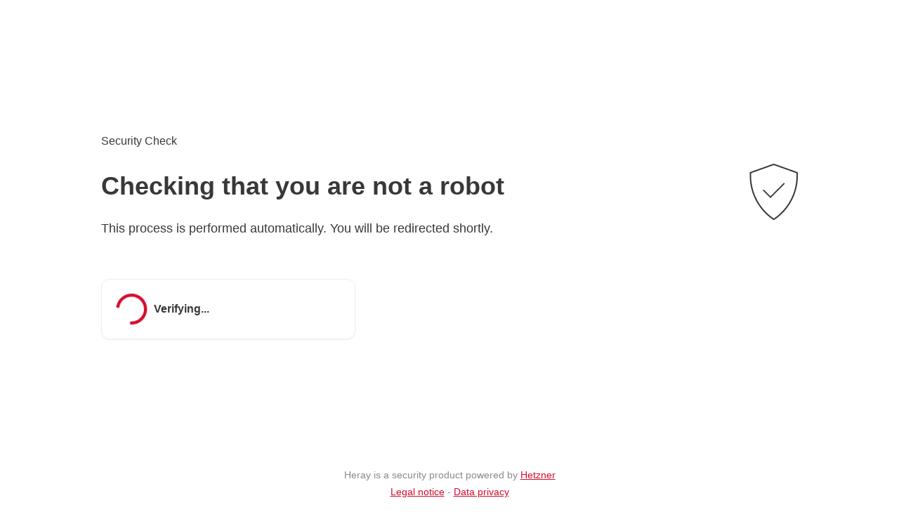

--- FILE ---
content_type: text/html; charset=utf-8
request_url: https://www.hetzner.com/_ray/pow
body_size: 6645
content:
<!doctype html><html lang="en"><head><meta charset="UTF-8"><meta name="viewport" content="width=device-width,user-scalable=no,initial-scale=1,maximum-scale=1,minimum-scale=1"><meta http-equiv="X-UA-Compatible" content="ie=edge"><title>Security Check</title><style type="text/css">
button,
[type="button"],
[type="reset"],
[type="submit"] {
    -webkit-appearance: button;
}

html {
    -webkit-font-smoothing: antialiased;
    -moz-osx-font-smoothing: grayscale;
    text-rendering: optimizeLegibility;
    font-size: 16px;
    font-family: -apple-system, BlinkMacSystemFont, "Segoe UI", Roboto, Helvetica, Arial, sans-serif, "Apple Color Emoji", "Segoe UI Emoji", "Segoe UI Symbol";
}

body {
    display: flex;
    flex-direction: column;
    height: 100vh;
    color: #383838;
}

main {
    width: 1024px;
    flex: 1 0 auto;
    display: flex;
    flex-direction: column;
    align-self: center;
    justify-content: center;
}

footer {
    font-size: 14px;
    line-height: 24px;
    flex-shrink: 0;
    text-align: center;
    color: #8A8A8A;
    margin: 0 16px 16px 16px;
}

a {
 color: #D50C2D;
}

h1 {
    font-size: 36px;
    font-weight: 700;
    line-height: 40px;
}

h2 {
    font-size: 20px;
    font-weight: 700;
    line-height: 28px;
}

hr {
    background-color: #EDEDED;
    height: 1px;
    border: none;
    margin: 40px 0;
    width: 100%;
}

p, span, div {
    font-size: 16px;
    font-weight: 400;
    line-height: 24px;
}

small {
    font-size: 14px;
    font-weight: 400;
    line-height: 24px;
}

strong {
    font-weight: 700;
}

.flex {
    display: flex;
}

.mb-5 {
    margin-bottom: 20px;
}

.image-mobile {
    display: none;
    align-items: center;
    justify-content: center;
    width: 21px;
    height: 24px;
    margin-right: 6px;
}

.challenge-container {
    border: 1px solid #EDEDED;
    box-shadow: 0px 1px 2px 0px rgba(0, 0, 0, 0.05);
    border-radius: 12px;
    padding: 20px;
    flex-direction: column;
    width: 320px;
}

.captcha-container {
    padding: 20px;
    border: 1px solid #EDEDED;
    box-shadow: 0px 1px 2px 0px rgba(0, 0, 0, 0.05);
    border-radius: 4px;
    width: max-content;
}

.captcha-input {
    font-size: 16px;
    border: 1px solid #EDEDED;
    background-color: #fff;
    border-radius: 4px;
    padding: 9px 20px;
}

.captcha-input::placeholder {
    color: #BEBEBE;
}

.captcha-input::-webkit-input-placeholder {
    color: #BEBEBE;
}

.captcha {
    display: block;
    margin-bottom: 12px;
    max-width: 100%;
}

.button {
    font-size: 16px;
    font-weight: 700;
    border-radius: 0.375rem;
    line-height: 1.5rem;
    padding: 0.625rem 1.25rem;
}

.button:hover {
    cursor: pointer;
}

.button-red {
    background-color: #D50C2D;;
    color: #fff;
}

.button-red:hover {
    background-color: #F22143;
}

.button-white {
    background-color: #fff;
    color: #383838;
}

.button-white:hover {
    background-color: #F5F5F5;
}

.spin {
    animation-name: spin;
    animation-iteration-count: infinite;
    animation-timing-function: linear;
    animation-duration: 1500ms;
}

.hidden {
 display: none;
}

.wrapper {
    align-items: center;
    justify-content: space-between;
    margin-bottom: 40px;
}

.text-content {
    font-size: 18px;
    line-height: 28px;
}

.image {
    height: 80px;
    width: auto;
}

.reload-link {
    text-decoration: none;
}

.input-wrapper {
    display: flex;
    flex-direction: column;
    margin-bottom: 8px;
}

.input-container {
    display: flex;
    flex-direction: column;
    max-width: 500px;
}

input:invalid, input:invalid:focus-visible {
    border: 1px solid #FF0000;
    color: #FF0000;
}

.invalid-message {
    margin-top: 2px;
    font-size: 12px;
    font-weight: 400;
    line-height: 16px;
    color: #FF0000;
}

noscript {
    padding: 10px 20px;
    display: flex;
    align-items: center;
    justify-content: center;
    background-color: #FFF5F5;
    color: #FF0000;
    border-radius: 6px;
    font-size: 16px;
    text-align: center;
    margin-bottom: 40px;
}

@media (max-width: 1024px) {
    main {
        max-width: 100%;
        align-self: auto;
    }
}

@media (max-width: 767px) {
    main {
        justify-content: start;
    }

    hr {
        display: none;
    }

    .image {
        display: none;
    }

    .image-mobile {
        display: block;
    }

    .challenge-container {
        width: auto;
        margin-bottom: 20px;
    }

    .captcha-container {
        width: auto;
        margin-bottom: 20px;
    }

    .wrapper {
        margin-bottom: 20px;
    }
}

@keyframes spin {
    from {
        transform: rotate(0deg);
    }
    to {
        transform: rotate(360deg);
    }
}

.loading-circle {
    margin-right: 10px;
    width: 44px;
    height: 44px;
}

</style></head><body><main>
    <div style="padding: 16px;">
        <noscript>
            Activate JavaScript - Please activate JavaScript in your browser and refresh this page.
        </noscript>
        <div class="flex wrapper">
            <div class="flex" style="flex-direction: column;">
                <div class="flex" style="margin-bottom: 8px;">
                    <div class="image-mobile">
                        <img src="/__ray_static/check-icon-mobile.png" alt="">
                    </div>
                    <span>Security Check</span></div>
                <h1 style="margin-bottom: 8px;">Checking that you are not a robot</h1>
                <p class="text-content">This process is performed automatically. You will be redirected shortly.</p>
            </div>
            <div class="image">
                <img src="/__ray_static/check-icon.png" alt="">
            </div>
        </div>
        <div id="verifying-container" class="challenge-container">
            <div class="flex" style="align-items: center;">
                <div class="loading-circle spin">
                    <img src="/__ray_static/loading-circle.png" alt="">
                </div>
                <strong>Verifying...</strong></div>
            <span style="display:none;" id="uuid">58c5ac4f-f049-402e-88eb-94ea4b70dfef</span>
            <input style="display:none;" type="hidden" name="mainbytes" id="mainbytes" value="[base64]">
            <form method="POST" action="/_ray/pow" id="form"><input type="hidden" name="challenge" id="challenge">
                <input type="hidden" value="E0E660B0" name="hsum" id="hsum">

            </form>
        </div>
        <div id="successful-container" class="challenge-container hidden">


            <div class="flex" style="align-items: center;">
                <div style="width: 44px; height: 44px; margin-right: 10px;">

                    <img src="/__ray_static/verification-successful.png" alt="">

                </div>
                <strong>Verification successful.</strong></div>
        </div>
    </div>
</main>
<footer>
    Heray is a security product powered by <a href="https://www.hetzner.com">Hetzner</a>
    <br>
    <a href="https://www.hetzner.com/legal/legal-notice">Legal notice</a> - <a href="https://www.hetzner.com/legal/privacy-policy">Data privacy</a>
</footer>


<script id="worker1" type="javascript/worker" >
function _0xfa18(_0x143e1a,_0x3779ea){const _0x3660c5=_0x5a16();return _0xfa18=function(_0x3d6bcb,_0x2b9037){_0x3d6bcb=_0x3d6bcb-0xb2;let _0x4a5c47=_0x3660c5[_0x3d6bcb];return _0x4a5c47;},_0xfa18(_0x143e1a,_0x3779ea);}function _0x5a16(){const _0x339999=['length','584638qEwRXH','return\x20(function()\x20','toString','4608714DIUDuM','trace','__proto__','charAt','apply','log','60eVJMyg','0123456789abcdef','startsWith','onmessage','now','data','25967810HxRSJk','constructor','0123456789ABCDEF','1746JoNUYX','(((.+)+)+)+$','console','{}.constructor(\x22return\x20this\x22)(\x20)','2kOnSDY','table','charCodeAt','bind','218940BRNSWX','error','2908759OpcUVj','5krTIIc','1156384PvnDHz','16300gKceho','fromCharCode','prototype','search'];_0x5a16=function(){return _0x339999;};return _0x5a16();}(function(_0x32911b,_0x224e74){const _0x1c05a2=_0xfa18,_0x7cdef8=_0x32911b();while(!![]){try{const _0x41ba96=-parseInt(_0x1c05a2(0xb5))/0x1*(parseInt(_0x1c05a2(0xcb))/0x2)+-parseInt(_0x1c05a2(0xbe))/0x3*(parseInt(_0x1c05a2(0xcf))/0x4)+parseInt(_0x1c05a2(0xd2))/0x5*(parseInt(_0x1c05a2(0xb8))/0x6)+-parseInt(_0x1c05a2(0xd1))/0x7+-parseInt(_0x1c05a2(0xd3))/0x8+-parseInt(_0x1c05a2(0xc7))/0x9*(parseInt(_0x1c05a2(0xd4))/0xa)+parseInt(_0x1c05a2(0xc4))/0xb;if(_0x41ba96===_0x224e74)break;else _0x7cdef8['push'](_0x7cdef8['shift']());}catch(_0x4b69b1){_0x7cdef8['push'](_0x7cdef8['shift']());}}}(_0x5a16,0x8bf02),(function(){const _0x4a1f1b=_0xfa18,_0x8cc0d9=(function(){let _0x44872f=!![];return function(_0x157769,_0x2db966){const _0x4fc74c=_0x44872f?function(){const _0x105854=_0xfa18;if(_0x2db966){const _0x4261df=_0x2db966[_0x105854(0xbc)](_0x157769,arguments);return _0x2db966=null,_0x4261df;}}:function(){};return _0x44872f=![],_0x4fc74c;};}()),_0x21ffd7=_0x8cc0d9(this,function(){const _0x2848ea=_0xfa18;return _0x21ffd7['toString']()[_0x2848ea(0xb3)](_0x2848ea(0xc8))['toString']()[_0x2848ea(0xc5)](_0x21ffd7)[_0x2848ea(0xb3)](_0x2848ea(0xc8));});_0x21ffd7();const _0xfd4629=(function(){let _0x4e300c=!![];return function(_0x3b3a7c,_0x15df6c){const _0x169062=_0x4e300c?function(){const _0x487da3=_0xfa18;if(_0x15df6c){const _0x5ca849=_0x15df6c[_0x487da3(0xbc)](_0x3b3a7c,arguments);return _0x15df6c=null,_0x5ca849;}}:function(){};return _0x4e300c=![],_0x169062;};}()),_0x2d012b=_0xfd4629(this,function(){const _0x30fcd0=_0xfa18,_0x2569ea=function(){const _0x1a3daf=_0xfa18;let _0x3053c2;try{_0x3053c2=Function(_0x1a3daf(0xb6)+_0x1a3daf(0xca)+');')();}catch(_0x592278){_0x3053c2=window;}return _0x3053c2;},_0x146b72=_0x2569ea(),_0x537107=_0x146b72[_0x30fcd0(0xc9)]=_0x146b72[_0x30fcd0(0xc9)]||{},_0x356745=[_0x30fcd0(0xbd),'warn','info',_0x30fcd0(0xd0),'exception',_0x30fcd0(0xcc),_0x30fcd0(0xb9)];for(let _0x2b0e17=0x0;_0x2b0e17<_0x356745[_0x30fcd0(0xb4)];_0x2b0e17++){const _0x517b81=_0xfd4629['constructor'][_0x30fcd0(0xb2)]['bind'](_0xfd4629),_0x1b1955=_0x356745[_0x2b0e17],_0x3e1a19=_0x537107[_0x1b1955]||_0x517b81;_0x517b81[_0x30fcd0(0xba)]=_0xfd4629['bind'](_0xfd4629),_0x517b81[_0x30fcd0(0xb7)]=_0x3e1a19[_0x30fcd0(0xb7)][_0x30fcd0(0xce)](_0x3e1a19),_0x537107[_0x1b1955]=_0x517b81;}});_0x2d012b();function _0x529380(_0x3e3c44){const _0x52e52e=_0xfa18;let _0x550bde,_0x19b1ed,_0x1c4ebd='',_0x1424cb=-0x1,_0x1254b8;if(_0x3e3c44&&_0x3e3c44[_0x52e52e(0xb4)]){_0x1254b8=_0x3e3c44[_0x52e52e(0xb4)];while((_0x1424cb+=0x1)<_0x1254b8){_0x550bde=_0x3e3c44[_0x52e52e(0xcd)](_0x1424cb),_0x19b1ed=_0x1424cb+0x1<_0x1254b8?_0x3e3c44[_0x52e52e(0xcd)](_0x1424cb+0x1):0x0;0xd800<=_0x550bde&&_0x550bde<=0xdbff&&0xdc00<=_0x19b1ed&&_0x19b1ed<=0xdfff&&(_0x550bde=0x10000+((_0x550bde&0x3ff)<<0xa)+(_0x19b1ed&0x3ff),_0x1424cb+=0x1);if(_0x550bde<=0x7f)_0x1c4ebd+=String['fromCharCode'](_0x550bde);else{if(_0x550bde<=0x7ff)_0x1c4ebd+=String[_0x52e52e(0xd5)](0xc0|_0x550bde>>>0x6&0x1f,0x80|_0x550bde&0x3f);else{if(_0x550bde<=0xffff)_0x1c4ebd+=String[_0x52e52e(0xd5)](0xe0|_0x550bde>>>0xc&0xf,0x80|_0x550bde>>>0x6&0x3f,0x80|_0x550bde&0x3f);else _0x550bde<=0x1fffff&&(_0x1c4ebd+=String[_0x52e52e(0xd5)](0xf0|_0x550bde>>>0x12&0x7,0x80|_0x550bde>>>0xc&0x3f,0x80|_0x550bde>>>0x6&0x3f,0x80|_0x550bde&0x3f));}}}}return _0x1c4ebd;}function _0x4eed6f(_0x2be300,_0xeb9853){const _0x292365=(_0x2be300&0xffff)+(_0xeb9853&0xffff),_0x22079a=(_0x2be300>>0x10)+(_0xeb9853>>0x10)+(_0x292365>>0x10);return _0x22079a<<0x10|_0x292365&0xffff;}function _0x36b0eb(_0x59edfb,_0xc62a91){const _0x20858e=_0xfa18,_0x2e15ad=_0xc62a91?_0x20858e(0xc6):_0x20858e(0xbf);let _0x5138d='',_0x4da688,_0x3d1bee=0x0;const _0x4c9769=_0x59edfb[_0x20858e(0xb4)];for(;_0x3d1bee<_0x4c9769;_0x3d1bee+=0x1){_0x4da688=_0x59edfb[_0x20858e(0xcd)](_0x3d1bee),_0x5138d+=_0x2e15ad[_0x20858e(0xbb)](_0x4da688>>>0x4&0xf)+_0x2e15ad[_0x20858e(0xbb)](_0x4da688&0xf);}return _0x5138d;}function _0x35ba84(_0x1ba7cf){const _0x4997bf=_0xfa18;let _0x33ca37;const _0x429b59=_0x1ba7cf[_0x4997bf(0xb4)]*0x20;let _0x10d7e9='';for(_0x33ca37=0x0;_0x33ca37<_0x429b59;_0x33ca37+=0x8){_0x10d7e9+=String['fromCharCode'](_0x1ba7cf[_0x33ca37>>0x5]>>>0x18-_0x33ca37%0x20&0xff);}return _0x10d7e9;}function _0x2e0c2e(_0x1fb4cf){const _0x3cd47e=_0xfa18;let _0x3f93a9;const _0x24299e=_0x1fb4cf[_0x3cd47e(0xb4)]*0x8,_0x19a509=Array(_0x1fb4cf[_0x3cd47e(0xb4)]>>0x2),_0x58bc0b=_0x19a509[_0x3cd47e(0xb4)];for(_0x3f93a9=0x0;_0x3f93a9<_0x58bc0b;_0x3f93a9+=0x1){_0x19a509[_0x3f93a9]=0x0;}for(_0x3f93a9=0x0;_0x3f93a9<_0x24299e;_0x3f93a9+=0x8){_0x19a509[_0x3f93a9>>0x5]|=(_0x1fb4cf[_0x3cd47e(0xcd)](_0x3f93a9/0x8)&0xff)<<0x18-_0x3f93a9%0x20;}return _0x19a509;}const _0x3b9bcb=[0x428a2f98,0x71374491,-0x4a3f0431,-0x164a245b,0x3956c25b,0x59f111f1,-0x6dc07d5c,-0x54e3a12b,-0x27f85568,0x12835b01,0x243185be,0x550c7dc3,0x72be5d74,-0x7f214e02,-0x6423f959,-0x3e640e8c,-0x1b64963f,-0x1041b87a,0xfc19dc6,0x240ca1cc,0x2de92c6f,0x4a7484aa,0x5cb0a9dc,0x76f988da,-0x67c1aeae,-0x57ce3993,-0x4ffcd838,-0x40a68039,-0x391ff40d,-0x2a586eb9,0x6ca6351,0x14292967,0x27b70a85,0x2e1b2138,0x4d2c6dfc,0x53380d13,0x650a7354,0x766a0abb,-0x7e3d36d2,-0x6d8dd37b,-0x5d40175f,-0x57e599b5,-0x3db47490,-0x3893ae5d,-0x2e6d17e7,-0x2966f9dc,-0xbf1ca7b,0x106aa070,0x19a4c116,0x1e376c08,0x2748774c,0x34b0bcb5,0x391c0cb3,0x4ed8aa4a,0x5b9cca4f,0x682e6ff3,0x748f82ee,0x78a5636f,-0x7b3787ec,-0x7338fdf8,-0x6f410006,-0x5baf9315,-0x41065c09,-0x398e870e];function _0x47e64c(_0x3131b5,_0x15f1de){return _0x3131b5>>>_0x15f1de|_0x3131b5<<0x20-_0x15f1de;}function _0x1b72e2(_0x34dfe7,_0x38fc1b){return _0x34dfe7>>>_0x38fc1b;}function _0x5782d1(_0x4744be,_0x7c2e97,_0x215384){return _0x4744be&_0x7c2e97^~_0x4744be&_0x215384;}function _0x22aad7(_0xd836ba,_0x5d699f,_0x2d519d){return _0xd836ba&_0x5d699f^_0xd836ba&_0x2d519d^_0x5d699f&_0x2d519d;}function _0x44527a(_0x32b6a4){return _0x47e64c(_0x32b6a4,0x2)^_0x47e64c(_0x32b6a4,0xd)^_0x47e64c(_0x32b6a4,0x16);}function _0x78c0d3(_0x374efc){return _0x47e64c(_0x374efc,0x6)^_0x47e64c(_0x374efc,0xb)^_0x47e64c(_0x374efc,0x19);}function _0x1a5eca(_0x288ab9){return _0x47e64c(_0x288ab9,0x7)^_0x47e64c(_0x288ab9,0x12)^_0x1b72e2(_0x288ab9,0x3);}function _0x404334(_0x3ecfb5){return _0x47e64c(_0x3ecfb5,0x11)^_0x47e64c(_0x3ecfb5,0x13)^_0x1b72e2(_0x3ecfb5,0xa);}function _0x50b0f3(_0x1ca2fa,_0x21af62){const _0x46cc92=_0xfa18,_0x2a990f=[0x6a09e667,-0x4498517b,0x3c6ef372,-0x5ab00ac6,0x510e527f,-0x64fa9774,0x1f83d9ab,0x5be0cd19],_0xd3bca9=[0x40];let _0x3f4bb7,_0x1ce68a,_0xae4186,_0x3d04a7,_0xbca2a6,_0x53b9c1,_0x5135bc,_0x16a611,_0x3268fc,_0x37a082,_0x54c10c,_0x92a9ca;_0x1ca2fa[_0x21af62>>0x5]|=0x80<<0x18-_0x21af62%0x20,_0x1ca2fa[(_0x21af62+0x40>>0x9<<0x4)+0xf]=_0x21af62;for(_0x3268fc=0x0;_0x3268fc<_0x1ca2fa[_0x46cc92(0xb4)];_0x3268fc+=0x10){_0x3f4bb7=_0x2a990f[0x0],_0x1ce68a=_0x2a990f[0x1],_0xae4186=_0x2a990f[0x2],_0x3d04a7=_0x2a990f[0x3],_0xbca2a6=_0x2a990f[0x4],_0x53b9c1=_0x2a990f[0x5],_0x5135bc=_0x2a990f[0x6],_0x16a611=_0x2a990f[0x7];for(_0x37a082=0x0;_0x37a082<0x40;_0x37a082+=0x1){_0x37a082<0x10?_0xd3bca9[_0x37a082]=_0x1ca2fa[_0x37a082+_0x3268fc]:_0xd3bca9[_0x37a082]=_0x4eed6f(_0x4eed6f(_0x4eed6f(_0x404334(_0xd3bca9[_0x37a082-0x2]),_0xd3bca9[_0x37a082-0x7]),_0x1a5eca(_0xd3bca9[_0x37a082-0xf])),_0xd3bca9[_0x37a082-0x10]),_0x54c10c=_0x4eed6f(_0x4eed6f(_0x4eed6f(_0x4eed6f(_0x16a611,_0x78c0d3(_0xbca2a6)),_0x5782d1(_0xbca2a6,_0x53b9c1,_0x5135bc)),_0x3b9bcb[_0x37a082]),_0xd3bca9[_0x37a082]),_0x92a9ca=_0x4eed6f(_0x44527a(_0x3f4bb7),_0x22aad7(_0x3f4bb7,_0x1ce68a,_0xae4186)),_0x16a611=_0x5135bc,_0x5135bc=_0x53b9c1,_0x53b9c1=_0xbca2a6,_0xbca2a6=_0x4eed6f(_0x3d04a7,_0x54c10c),_0x3d04a7=_0xae4186,_0xae4186=_0x1ce68a,_0x1ce68a=_0x3f4bb7,_0x3f4bb7=_0x4eed6f(_0x54c10c,_0x92a9ca);}_0x2a990f[0x0]=_0x4eed6f(_0x3f4bb7,_0x2a990f[0x0]),_0x2a990f[0x1]=_0x4eed6f(_0x1ce68a,_0x2a990f[0x1]),_0x2a990f[0x2]=_0x4eed6f(_0xae4186,_0x2a990f[0x2]),_0x2a990f[0x3]=_0x4eed6f(_0x3d04a7,_0x2a990f[0x3]),_0x2a990f[0x4]=_0x4eed6f(_0xbca2a6,_0x2a990f[0x4]),_0x2a990f[0x5]=_0x4eed6f(_0x53b9c1,_0x2a990f[0x5]),_0x2a990f[0x6]=_0x4eed6f(_0x5135bc,_0x2a990f[0x6]),_0x2a990f[0x7]=_0x4eed6f(_0x16a611,_0x2a990f[0x7]);}return _0x2a990f;}function _0x5c0c2c(_0x284e11,_0x58176d){const _0x4e82f3=_0xfa18;return _0x284e11=_0x58176d?_0x529380(_0x284e11):_0x284e11,_0x35ba84(_0x50b0f3(_0x2e0c2e(_0x284e11),_0x284e11[_0x4e82f3(0xb4)]*0x8));}function _0x7b01ca(_0x3a0da6){const _0x5a80e0=_0x36b0eb(_0x5c0c2c(_0x3a0da6,_0x3b9bcb));return _0x5a80e0;}self[_0x4a1f1b(0xc1)]=async function(_0x12ab80){const _0xefabb4=_0x4a1f1b,_0x119ebe=_0x12ab80[_0xefabb4(0xc3)];let _0x4021b6=0x0,_0x42ae0c=0x0,_0x223bf0=Date[_0xefabb4(0xc2)]();while(!![]){const _0x433f7c=_0x7b01ca(_0x119ebe+_0x4021b6['toString']());if(_0x433f7c[_0xefabb4(0xc0)]('2193'))break;Date[_0xefabb4(0xc2)]()-_0x223bf0>0x7d0&&(_0x223bf0=Date[_0xefabb4(0xc2)](),_0x42ae0c=0x0),_0x42ae0c++,_0x4021b6++;}self['postMessage'](_0x4021b6);};}()));
    </script>
<script>
    console.log("2193")
    function _0x4091(_0x2aaaf4,_0x25e9a0){const _0x1a050f=_0x4415();return _0x4091=function(_0x471eab,_0x3b19da){_0x471eab=_0x471eab-0x1aa;let _0x4415b4=_0x1a050f[_0x471eab];return _0x4415b4;},_0x4091(_0x2aaaf4,_0x25e9a0);}function _0x4415(){const _0x371d6b=['setTimeout','parentNode','clearInterval','data','toString','floor','hideVerificationContainer','add','hiddenTitleSwitch','click','createObjectURL','hidden','valueOf','hsum','getElementById','navigator','2238405GEUvyN','hardwareConcurrency','log','6XVqwwU','noDev','URL','859922ScEXKQ','441438QefcbI','remove','min','form','353631JreXCQ','3369120LMOgJR','title','4YHnITY','terminate','constructor','verifying-container','addEventListener','(((.+)+)+)+$','✅\x20Success','length','65684mDtBzF','setInterval','2193','2763414DDZUvk','textContent','postMessage','search','querySelector','submit','apply','classList','value','removeChild','challenge'];_0x4415=function(){return _0x371d6b;};return _0x4415();}const _0x4995d7=_0x4091;(function(_0x3e98aa,_0xc7302d){const _0x5f4e02=_0x4091,_0x39a697=_0x3e98aa();while(!![]){try{const _0x2c545c=-parseInt(_0x5f4e02(0x1b2))/0x1+parseInt(_0x5f4e02(0x1bd))/0x2*(parseInt(_0x5f4e02(0x1aa))/0x3)+-parseInt(_0x5f4e02(0x1b5))/0x4*(-parseInt(_0x5f4e02(0x1db))/0x5)+parseInt(_0x5f4e02(0x1ae))/0x6+parseInt(_0x5f4e02(0x1ad))/0x7+parseInt(_0x5f4e02(0x1b3))/0x8+-parseInt(_0x5f4e02(0x1c0))/0x9;if(_0x2c545c===_0xc7302d)break;else _0x39a697['push'](_0x39a697['shift']());}catch(_0x4e2bc3){_0x39a697['push'](_0x39a697['shift']());}}}(_0x4415,0x72ce7));const _0x3b19da=(function(){let _0xe3290d=!![];return function(_0x563c16,_0x2c3d92){const _0x204cbd=_0xe3290d?function(){const _0x25a7de=_0x4091;if(_0x2c3d92){const _0x1ccfba=_0x2c3d92[_0x25a7de(0x1c6)](_0x563c16,arguments);return _0x2c3d92=null,_0x1ccfba;}}:function(){};return _0xe3290d=![],_0x204cbd;};}()),_0x471eab=_0x3b19da(this,function(){const _0x39f17f=_0x4091;return _0x471eab[_0x39f17f(0x1cf)]()['search'](_0x39f17f(0x1ba))[_0x39f17f(0x1cf)]()[_0x39f17f(0x1b7)](_0x471eab)[_0x39f17f(0x1c3)](_0x39f17f(0x1ba));});_0x471eab(),window[_0x4995d7(0x1ab)]=!![],window[_0x4995d7(0x1d1)]=function(){const _0x55c33b=_0x4995d7;document[_0x55c33b(0x1d9)](_0x55c33b(0x1b8))[_0x55c33b(0x1c7)][_0x55c33b(0x1d2)](_0x55c33b(0x1d6)),document[_0x55c33b(0x1d9)]('successful-container')[_0x55c33b(0x1c7)][_0x55c33b(0x1af)](_0x55c33b(0x1d6));},window[_0x4995d7(0x1d3)]=function(){const _0xa1812c=_0x4995d7;if(document[_0xa1812c(0x1d6)]){let _0x38f683=_0xa1812c(0x1bb);return document[_0xa1812c(0x1b4)]!=_0x38f683&&(document[_0xa1812c(0x1b4)]=_0x38f683),!![];}return![];},window[_0x4995d7(0x1b9)]('gotcha',_0x58ebe5=>{const _0x3ba2b5=_0x4995d7;let _0x1c00e8=new Blob([document[_0x3ba2b5(0x1c4)]('#worker1')[_0x3ba2b5(0x1c1)]],{'type':'text/javascript'});const _0x46196c=document[_0x3ba2b5(0x1c4)]('#worker1');_0x46196c[_0x3ba2b5(0x1cc)][_0x3ba2b5(0x1c9)](_0x46196c);let _0x950f6c=new Date()['valueOf'](),_0x4a167a=function(_0x20cf4a,_0x15c64e){const _0x2d82a6=_0x3ba2b5;let _0x19e595=new Date()[_0x2d82a6(0x1d7)](),_0x5df889=_0x2d82a6(0x1bf),_0x1d86cd=0x28a;console[_0x2d82a6(0x1dd)](_0x19e595-_0x950f6c+'ms'),_0x5df889[_0x2d82a6(0x1bc)]>=0x5&&(_0x1d86cd=0xabe),window[_0x2d82a6(0x1cb)](function(){const _0x249c50=_0x2d82a6;window['hideVerificationContainer'](),window[_0x249c50(0x1cb)](function(){const _0x431f2d=_0x249c50;document[_0x431f2d(0x1d9)](_0x431f2d(0x1ca))[_0x431f2d(0x1c8)]=btoa(_0x15c64e)+_0x20cf4a[_0x431f2d(0x1ce)]['toString'](),window[_0x431f2d(0x1ab)]&&document[_0x431f2d(0x1d9)](_0x431f2d(0x1b1))[_0x431f2d(0x1c5)](),!window[_0x431f2d(0x1ab)]&&document['addEventListener'](_0x431f2d(0x1d4),function(){const _0x41bd5a=_0x431f2d;document[_0x41bd5a(0x1d9)](_0x41bd5a(0x1b1))[_0x41bd5a(0x1c5)]();});},0xa);},Math['max'](0x32,_0x1d86cd-(_0x19e595-_0x950f6c)));},_0x1cca04=window['navigator'][_0x3ba2b5(0x1dc)]||0x1;window[_0x3ba2b5(0x1da)]['hardwareConcurrency']&&window[_0x3ba2b5(0x1da)]['hardwareConcurrency']>=0x2&&(_0x1cca04=Math[_0x3ba2b5(0x1b0)](Math[_0x3ba2b5(0x1d0)](navigator[_0x3ba2b5(0x1dc)]/0x2),0x8));let _0x17c71d=[];for(let _0x26914e=0x0;_0x26914e<_0x1cca04;_0x26914e++){var _0x1bf7e7=new Worker(window[_0x3ba2b5(0x1ac)][_0x3ba2b5(0x1d5)](_0x1c00e8));_0x1bf7e7['onmessage']=function(_0x1c0081){const _0x246a5b=_0x3ba2b5;let _0x50b289=window[_0x246a5b(0x1be)](function(){const _0x4f44e3=_0x246a5b;if(window[_0x4f44e3(0x1d3)]())return!![];_0x4a167a(_0x1c0081,_0x26914e),_0x4a167a=()=>{},_0x17c71d['forEach'](_0x18a4c1=>{const _0x17d829=_0x4f44e3;_0x18a4c1[_0x17d829(0x1b6)]();}),window[_0x4f44e3(0x1cd)](_0x50b289);},0x37);};let _0x5ef609=document[_0x3ba2b5(0x1d9)]('mainbytes')[_0x3ba2b5(0x1c8)],_0x605e96=document[_0x3ba2b5(0x1d9)](_0x3ba2b5(0x1d8))[_0x3ba2b5(0x1c8)];_0x1bf7e7[_0x3ba2b5(0x1c2)](_0x5ef609+_0x605e96+btoa(_0x26914e)),_0x17c71d['push'](_0x1bf7e7);}});

        </script>
<script src="/__ray_static/index.js"></script>
</body>
</html>



--- FILE ---
content_type: application/javascript; charset=utf-8
request_url: https://www.hetzner.com/__ray_static/1.js
body_size: 3311
content:
(window.webpackJsonp=window.webpackJsonp||[]).push([[1],[,function(_,e,n){"use strict";n.r(e);var t=n(3),r=n(2);n.d(e,"main_js",(function(){return r.U})),n.d(e,"__wbindgen_gt",(function(){return r.L})),n.d(e,"__wbindgen_object_drop_ref",(function(){return r.Q})),n.d(e,"__wbg_now_8172cd917e5eda6b",(function(){return r.u})),n.d(e,"__wbg_createElement_976dbb84fe1661b5",(function(){return r.c})),n.d(e,"__wbg_instanceof_HtmlCanvasElement_97761617af6ea089",(function(){return r.o})),n.d(e,"__wbg_getContext_4d5e97892c1b206a",(function(){return r.i})),n.d(e,"__wbg_instanceof_CanvasRenderingContext2d_ff80c06d296e3622",(function(){return r.n})),n.d(e,"__wbg_beginPath_4e91b7092d0d33d9",(function(){return r.a})),n.d(e,"__wbg_fillStyle_2dfa0c7803444b65",(function(){return r.f})),n.d(e,"__wbg_setshadowBlur_f23095cec1a45a2e",(function(){return r.E})),n.d(e,"__wbg_setshadowColor_411df033f811ad78",(function(){return r.F})),n.d(e,"__wbindgen_string_new",(function(){return r.S})),n.d(e,"__wbg_setfillStyle_53ccf2a9886c1c4d",(function(){return r.B})),n.d(e,"__wbg_rotate_4ee681cf0dd9841a",(function(){return r.y})),n.d(e,"__wbg_stroke_85dee7d87c4a6ead",(function(){return r.G})),n.d(e,"__wbg_toDataURL_a016e9ccc5dcb7ec",(function(){return r.H})),n.d(e,"__wbindgen_number_new",(function(){return r.O})),n.d(e,"__wbindgen_jsval_eq",(function(){return r.N})),n.d(e,"__wbg_log_835a70a439d21221",(function(){return r.r})),n.d(e,"__wbg_innerHTML_ab79c5e519527826",(function(){return r.m})),n.d(e,"__wbg_navigator_d1dcf282b97e2495",(function(){return r.s})),n.d(e,"__wbg_language_f8bf3d946408093d",(function(){return r.q})),n.d(e,"__wbindgen_boolean_get",(function(){return r.J})),n.d(e,"__wbg_outerHeight_be8988c8d37918b4",(function(){return r.v})),n.d(e,"__wbg_outerWidth_8d463177a9361d1e",(function(){return r.w})),n.d(e,"__wbg_setinnerHTML_32081d8a164e6dc4",(function(){return r.D})),n.d(e,"__wbg_self_6d479506f72c6a71",(function(){return r.z})),n.d(e,"__wbg_window_f2557cc78490aceb",(function(){return r.I})),n.d(e,"__wbg_globalThis_7f206bda628d5286",(function(){return r.k})),n.d(e,"__wbg_global_ba75c50d1cf384f4",(function(){return r.l})),n.d(e,"__wbindgen_is_undefined",(function(){return r.M})),n.d(e,"__wbg_newnoargs_b5b063fc6c2f0376",(function(){return r.t})),n.d(e,"__wbg_call_97ae9d8645dc388b",(function(){return r.b})),n.d(e,"__wbg_eval_6dc8993472839847",(function(){return r.e})),n.d(e,"__wbindgen_debug_string",(function(){return r.K})),n.d(e,"__wbindgen_throw",(function(){return r.T})),n.d(e,"__wbindgen_rethrow",(function(){return r.R})),n.d(e,"__wbg_document_3ead31dbcad65886",(function(){return r.d})),n.d(e,"__wbg_performance_de9825f9a8678574",(function(){return r.x})),n.d(e,"__wbg_getElementById_3a708b83e4f034d7",(function(){return r.j})),n.d(e,"__wbindgen_object_clone_ref",(function(){return r.P})),n.d(e,"__wbg_instanceof_Window_acc97ff9f5d2c7b4",(function(){return r.p})),n.d(e,"__wbg_getAttribute_3a1f0fb396184372",(function(){return r.h})),n.d(e,"__wbg_setAttribute_d8436c14a59ab1af",(function(){return r.A})),n.d(e,"__wbg_setglobalCompositeOperation_ab45d05cd8734f9f",(function(){return r.C})),n.d(e,"__wbg_fillText_e5b1cef36b742bcc",(function(){return r.g})),t.d()},function(module,__webpack_exports__,__webpack_require__){"use strict";(function(module,global){__webpack_require__.d(__webpack_exports__,"U",(function(){return main_js})),__webpack_require__.d(__webpack_exports__,"L",(function(){return __wbindgen_gt})),__webpack_require__.d(__webpack_exports__,"Q",(function(){return __wbindgen_object_drop_ref})),__webpack_require__.d(__webpack_exports__,"u",(function(){return __wbg_now_8172cd917e5eda6b})),__webpack_require__.d(__webpack_exports__,"c",(function(){return __wbg_createElement_976dbb84fe1661b5})),__webpack_require__.d(__webpack_exports__,"o",(function(){return __wbg_instanceof_HtmlCanvasElement_97761617af6ea089})),__webpack_require__.d(__webpack_exports__,"i",(function(){return __wbg_getContext_4d5e97892c1b206a})),__webpack_require__.d(__webpack_exports__,"n",(function(){return __wbg_instanceof_CanvasRenderingContext2d_ff80c06d296e3622})),__webpack_require__.d(__webpack_exports__,"a",(function(){return __wbg_beginPath_4e91b7092d0d33d9})),__webpack_require__.d(__webpack_exports__,"f",(function(){return __wbg_fillStyle_2dfa0c7803444b65})),__webpack_require__.d(__webpack_exports__,"E",(function(){return __wbg_setshadowBlur_f23095cec1a45a2e})),__webpack_require__.d(__webpack_exports__,"F",(function(){return __wbg_setshadowColor_411df033f811ad78})),__webpack_require__.d(__webpack_exports__,"S",(function(){return __wbindgen_string_new})),__webpack_require__.d(__webpack_exports__,"B",(function(){return __wbg_setfillStyle_53ccf2a9886c1c4d})),__webpack_require__.d(__webpack_exports__,"y",(function(){return __wbg_rotate_4ee681cf0dd9841a})),__webpack_require__.d(__webpack_exports__,"G",(function(){return __wbg_stroke_85dee7d87c4a6ead})),__webpack_require__.d(__webpack_exports__,"H",(function(){return __wbg_toDataURL_a016e9ccc5dcb7ec})),__webpack_require__.d(__webpack_exports__,"O",(function(){return __wbindgen_number_new})),__webpack_require__.d(__webpack_exports__,"N",(function(){return __wbindgen_jsval_eq})),__webpack_require__.d(__webpack_exports__,"r",(function(){return __wbg_log_835a70a439d21221})),__webpack_require__.d(__webpack_exports__,"m",(function(){return __wbg_innerHTML_ab79c5e519527826})),__webpack_require__.d(__webpack_exports__,"s",(function(){return __wbg_navigator_d1dcf282b97e2495})),__webpack_require__.d(__webpack_exports__,"q",(function(){return __wbg_language_f8bf3d946408093d})),__webpack_require__.d(__webpack_exports__,"J",(function(){return __wbindgen_boolean_get})),__webpack_require__.d(__webpack_exports__,"v",(function(){return __wbg_outerHeight_be8988c8d37918b4})),__webpack_require__.d(__webpack_exports__,"w",(function(){return __wbg_outerWidth_8d463177a9361d1e})),__webpack_require__.d(__webpack_exports__,"D",(function(){return __wbg_setinnerHTML_32081d8a164e6dc4})),__webpack_require__.d(__webpack_exports__,"z",(function(){return __wbg_self_6d479506f72c6a71})),__webpack_require__.d(__webpack_exports__,"I",(function(){return __wbg_window_f2557cc78490aceb})),__webpack_require__.d(__webpack_exports__,"k",(function(){return __wbg_globalThis_7f206bda628d5286})),__webpack_require__.d(__webpack_exports__,"l",(function(){return __wbg_global_ba75c50d1cf384f4})),__webpack_require__.d(__webpack_exports__,"M",(function(){return __wbindgen_is_undefined})),__webpack_require__.d(__webpack_exports__,"t",(function(){return __wbg_newnoargs_b5b063fc6c2f0376})),__webpack_require__.d(__webpack_exports__,"b",(function(){return __wbg_call_97ae9d8645dc388b})),__webpack_require__.d(__webpack_exports__,"e",(function(){return __wbg_eval_6dc8993472839847})),__webpack_require__.d(__webpack_exports__,"K",(function(){return __wbindgen_debug_string})),__webpack_require__.d(__webpack_exports__,"T",(function(){return __wbindgen_throw})),__webpack_require__.d(__webpack_exports__,"R",(function(){return __wbindgen_rethrow})),__webpack_require__.d(__webpack_exports__,"d",(function(){return __wbg_document_3ead31dbcad65886})),__webpack_require__.d(__webpack_exports__,"x",(function(){return __wbg_performance_de9825f9a8678574})),__webpack_require__.d(__webpack_exports__,"j",(function(){return __wbg_getElementById_3a708b83e4f034d7})),__webpack_require__.d(__webpack_exports__,"P",(function(){return __wbindgen_object_clone_ref})),__webpack_require__.d(__webpack_exports__,"p",(function(){return __wbg_instanceof_Window_acc97ff9f5d2c7b4})),__webpack_require__.d(__webpack_exports__,"h",(function(){return __wbg_getAttribute_3a1f0fb396184372})),__webpack_require__.d(__webpack_exports__,"A",(function(){return __wbg_setAttribute_d8436c14a59ab1af})),__webpack_require__.d(__webpack_exports__,"C",(function(){return __wbg_setglobalCompositeOperation_ab45d05cd8734f9f})),__webpack_require__.d(__webpack_exports__,"g",(function(){return __wbg_fillText_e5b1cef36b742bcc}));var _index_bg_wasm__WEBPACK_IMPORTED_MODULE_0__=__webpack_require__(3);const heap=new Array(32).fill(void 0);function getObject(_){return heap[_]}heap.push(void 0,null,!0,!1);let heap_next=heap.length;function dropObject(_){_<36||(heap[_]=heap_next,heap_next=_)}function takeObject(_){const e=getObject(_);return dropObject(_),e}const lTextDecoder="undefined"==typeof TextDecoder?(0,module.require)("util").TextDecoder:TextDecoder;let cachedTextDecoder=new lTextDecoder("utf-8",{ignoreBOM:!0,fatal:!0});cachedTextDecoder.decode();let cachedUint8Memory0=new Uint8Array;function getUint8Memory0(){return 0===cachedUint8Memory0.byteLength&&(cachedUint8Memory0=new Uint8Array(_index_bg_wasm__WEBPACK_IMPORTED_MODULE_0__.f.buffer)),cachedUint8Memory0}function getStringFromWasm0(_,e){return cachedTextDecoder.decode(getUint8Memory0().subarray(_,_+e))}function addHeapObject(_){heap_next===heap.length&&heap.push(heap.length+1);const e=heap_next;return heap_next=heap[e],heap[e]=_,e}function debugString(_){const e=typeof _;if("number"==e||"boolean"==e||null==_)return""+_;if("string"==e)return`"${_}"`;if("symbol"==e){const e=_.description;return null==e?"Symbol":`Symbol(${e})`}if("function"==e){const e=_.name;return"string"==typeof e&&e.length>0?`Function(${e})`:"Function"}if(Array.isArray(_)){const e=_.length;let n="[";e>0&&(n+=debugString(_[0]));for(let t=1;t<e;t++)n+=", "+debugString(_[t]);return n+="]",n}const n=/\[object ([^\]]+)\]/.exec(toString.call(_));let t;if(!(n.length>1))return toString.call(_);if(t=n[1],"Object"==t)try{return"Object("+JSON.stringify(_)+")"}catch(_){return"Object"}return _ instanceof Error?`${_.name}: ${_.message}\n${_.stack}`:t}let WASM_VECTOR_LEN=0;const lTextEncoder="undefined"==typeof TextEncoder?(0,module.require)("util").TextEncoder:TextEncoder;let cachedTextEncoder=new lTextEncoder("utf-8");const encodeString="function"==typeof cachedTextEncoder.encodeInto?function(_,e){return cachedTextEncoder.encodeInto(_,e)}:function(_,e){const n=cachedTextEncoder.encode(_);return e.set(n),{read:_.length,written:n.length}};function passStringToWasm0(_,e,n){if(void 0===n){const n=cachedTextEncoder.encode(_),t=e(n.length);return getUint8Memory0().subarray(t,t+n.length).set(n),WASM_VECTOR_LEN=n.length,t}let t=_.length,r=e(t);const c=getUint8Memory0();let o=0;for(;o<t;o++){const e=_.charCodeAt(o);if(e>127)break;c[r+o]=e}if(o!==t){0!==o&&(_=_.slice(o)),r=n(r,t,t=o+3*_.length);const e=getUint8Memory0().subarray(r+o,r+t);o+=encodeString(_,e).written}return WASM_VECTOR_LEN=o,r}let cachedInt32Memory0=new Int32Array;function getInt32Memory0(){return 0===cachedInt32Memory0.byteLength&&(cachedInt32Memory0=new Int32Array(_index_bg_wasm__WEBPACK_IMPORTED_MODULE_0__.f.buffer)),cachedInt32Memory0}function main_js(){_index_bg_wasm__WEBPACK_IMPORTED_MODULE_0__.e()}function handleError(_,e){try{return _.apply(this,e)}catch(_){_index_bg_wasm__WEBPACK_IMPORTED_MODULE_0__.c(addHeapObject(_))}}function isLikeNone(_){return null==_}function __wbindgen_gt(_,e){return getObject(_)>getObject(e)}function __wbindgen_object_drop_ref(_){takeObject(_)}function __wbg_now_8172cd917e5eda6b(_){return getObject(_).now()}function __wbg_createElement_976dbb84fe1661b5(){return handleError((function(_,e,n){return addHeapObject(getObject(_).createElement(getStringFromWasm0(e,n)))}),arguments)}function __wbg_instanceof_HtmlCanvasElement_97761617af6ea089(_){let e;try{e=getObject(_)instanceof HTMLCanvasElement}catch{e=!1}return e}function __wbg_getContext_4d5e97892c1b206a(){return handleError((function(_,e,n){const t=getObject(_).getContext(getStringFromWasm0(e,n));return isLikeNone(t)?0:addHeapObject(t)}),arguments)}function __wbg_instanceof_CanvasRenderingContext2d_ff80c06d296e3622(_){let e;try{e=getObject(_)instanceof CanvasRenderingContext2D}catch{e=!1}return e}function __wbg_beginPath_4e91b7092d0d33d9(_){getObject(_).beginPath()}function __wbg_fillStyle_2dfa0c7803444b65(_){return addHeapObject(getObject(_).fillStyle)}function __wbg_setshadowBlur_f23095cec1a45a2e(_,e){getObject(_).shadowBlur=e}function __wbg_setshadowColor_411df033f811ad78(_,e,n){getObject(_).shadowColor=getStringFromWasm0(e,n)}function __wbindgen_string_new(_,e){return addHeapObject(getStringFromWasm0(_,e))}function __wbg_setfillStyle_53ccf2a9886c1c4d(_,e){getObject(_).fillStyle=getObject(e)}function __wbg_rotate_4ee681cf0dd9841a(){return handleError((function(_,e){getObject(_).rotate(e)}),arguments)}function __wbg_stroke_85dee7d87c4a6ead(_){getObject(_).stroke()}function __wbg_toDataURL_a016e9ccc5dcb7ec(){return handleError((function(_,e){const n=passStringToWasm0(getObject(e).toDataURL(),_index_bg_wasm__WEBPACK_IMPORTED_MODULE_0__.a,_index_bg_wasm__WEBPACK_IMPORTED_MODULE_0__.b),t=WASM_VECTOR_LEN;getInt32Memory0()[_/4+1]=t,getInt32Memory0()[_/4+0]=n}),arguments)}function __wbindgen_number_new(_){return addHeapObject(_)}function __wbindgen_jsval_eq(_,e){return getObject(_)===getObject(e)}function __wbg_log_835a70a439d21221(_,e){console.log(getStringFromWasm0(_,e))}function __wbg_innerHTML_ab79c5e519527826(_,e){const n=passStringToWasm0(getObject(e).innerHTML,_index_bg_wasm__WEBPACK_IMPORTED_MODULE_0__.a,_index_bg_wasm__WEBPACK_IMPORTED_MODULE_0__.b),t=WASM_VECTOR_LEN;getInt32Memory0()[_/4+1]=t,getInt32Memory0()[_/4+0]=n}function __wbg_navigator_d1dcf282b97e2495(_){return addHeapObject(getObject(_).navigator)}function __wbg_language_f8bf3d946408093d(_,e){const n=getObject(e).language;var t=isLikeNone(n)?0:passStringToWasm0(n,_index_bg_wasm__WEBPACK_IMPORTED_MODULE_0__.a,_index_bg_wasm__WEBPACK_IMPORTED_MODULE_0__.b),r=WASM_VECTOR_LEN;getInt32Memory0()[_/4+1]=r,getInt32Memory0()[_/4+0]=t}function __wbindgen_boolean_get(_){const e=getObject(_);return"boolean"==typeof e?e?1:0:2}function __wbg_outerHeight_be8988c8d37918b4(){return handleError((function(_){return addHeapObject(getObject(_).outerHeight)}),arguments)}function __wbg_outerWidth_8d463177a9361d1e(){return handleError((function(_){return addHeapObject(getObject(_).outerWidth)}),arguments)}function __wbg_setinnerHTML_32081d8a164e6dc4(_,e,n){getObject(_).innerHTML=getStringFromWasm0(e,n)}function __wbg_self_6d479506f72c6a71(){return handleError((function(){return addHeapObject(self.self)}),arguments)}function __wbg_window_f2557cc78490aceb(){return handleError((function(){return addHeapObject(window.window)}),arguments)}function __wbg_globalThis_7f206bda628d5286(){return handleError((function(){return addHeapObject(globalThis.globalThis)}),arguments)}function __wbg_global_ba75c50d1cf384f4(){return handleError((function(){return addHeapObject(global.global)}),arguments)}function __wbindgen_is_undefined(_){return void 0===getObject(_)}function __wbg_newnoargs_b5b063fc6c2f0376(_,e){return addHeapObject(new Function(getStringFromWasm0(_,e)))}function __wbg_call_97ae9d8645dc388b(){return handleError((function(_,e){return addHeapObject(getObject(_).call(getObject(e)))}),arguments)}function __wbg_eval_6dc8993472839847(){return handleError((function(arg0,arg1){const ret=eval(getStringFromWasm0(arg0,arg1));return addHeapObject(ret)}),arguments)}function __wbindgen_debug_string(_,e){const n=passStringToWasm0(debugString(getObject(e)),_index_bg_wasm__WEBPACK_IMPORTED_MODULE_0__.a,_index_bg_wasm__WEBPACK_IMPORTED_MODULE_0__.b),t=WASM_VECTOR_LEN;getInt32Memory0()[_/4+1]=t,getInt32Memory0()[_/4+0]=n}function __wbindgen_throw(_,e){throw new Error(getStringFromWasm0(_,e))}function __wbindgen_rethrow(_){throw takeObject(_)}function __wbg_document_3ead31dbcad65886(_){const e=getObject(_).document;return isLikeNone(e)?0:addHeapObject(e)}function __wbg_performance_de9825f9a8678574(_){const e=getObject(_).performance;return isLikeNone(e)?0:addHeapObject(e)}function __wbg_getElementById_3a708b83e4f034d7(_,e,n){const t=getObject(_).getElementById(getStringFromWasm0(e,n));return isLikeNone(t)?0:addHeapObject(t)}function __wbindgen_object_clone_ref(_){return addHeapObject(getObject(_))}function __wbg_instanceof_Window_acc97ff9f5d2c7b4(_){let e;try{e=getObject(_)instanceof Window}catch{e=!1}return e}function __wbg_getAttribute_3a1f0fb396184372(_,e,n,t){const r=getObject(e).getAttribute(getStringFromWasm0(n,t));var c=isLikeNone(r)?0:passStringToWasm0(r,_index_bg_wasm__WEBPACK_IMPORTED_MODULE_0__.a,_index_bg_wasm__WEBPACK_IMPORTED_MODULE_0__.b),o=WASM_VECTOR_LEN;getInt32Memory0()[_/4+1]=o,getInt32Memory0()[_/4+0]=c}function __wbg_setAttribute_d8436c14a59ab1af(){return handleError((function(_,e,n,t,r){getObject(_).setAttribute(getStringFromWasm0(e,n),getStringFromWasm0(t,r))}),arguments)}function __wbg_setglobalCompositeOperation_ab45d05cd8734f9f(){return handleError((function(_,e,n){getObject(_).globalCompositeOperation=getStringFromWasm0(e,n)}),arguments)}function __wbg_fillText_e5b1cef36b742bcc(){return handleError((function(_,e,n,t,r){getObject(_).fillText(getStringFromWasm0(e,n),t,r)}),arguments)}}).call(this,__webpack_require__(4)(module),__webpack_require__(5))},function(_,e,n){"use strict";var t=n.w[_.i];_.exports=t;n(2);t.g()},function(_,e){_.exports=function(_){if(!_.webpackPolyfill){var e=Object.create(_);e.children||(e.children=[]),Object.defineProperty(e,"loaded",{enumerable:!0,get:function(){return e.l}}),Object.defineProperty(e,"id",{enumerable:!0,get:function(){return e.i}}),Object.defineProperty(e,"exports",{enumerable:!0}),e.webpackPolyfill=1}return e}},function(_,e){var n;n=function(){return this}();try{n=n||new Function("return this")()}catch(_){"object"==typeof window&&(n=window)}_.exports=n}]]);